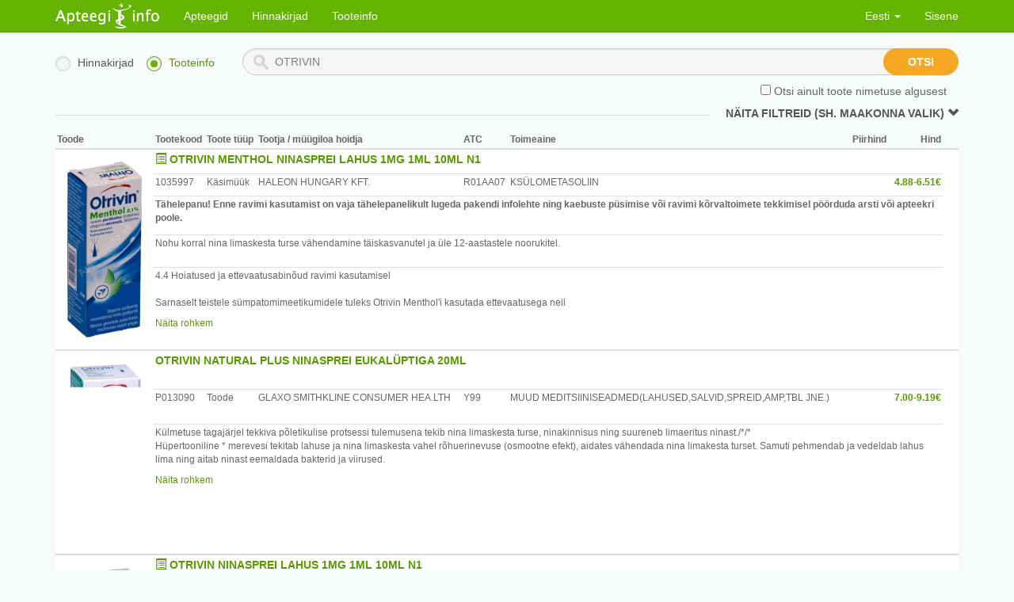

--- FILE ---
content_type: text/html; charset=utf-8
request_url: http://apteegid.ee/search/products?query=OTRIVIN
body_size: 1924
content:


<!DOCTYPE html>
<html lang="et">
<head>
    <meta charset="utf-8">
    <meta http-equiv="X-UA-Compatible" content="IE=edge">
    <meta name="keywords" content="abi , ajaviide , apteegiinfo , apteek , apteek24 , arstiabi 24h , arvutid.ee , atc kood , desinfitseerimine ,
 diagnoosikood , EMO , endoprotees , esmaabi , haigekassa ,  Hooldus  , kahepoolsed ,  Kampaania ,
 lahtiolek ,  Narkootiline , perearst , piirhinnad , profülaktika , raviasutused , ravimid , ravimid.ee ,
 ravimiinfo , raviminfo , ravimikood , raviminfo.ee , ravimiteinfo , retsept , tervis , tiir ,
 valimised , valveapteek , veterinaaria , Tamro ,  Apteek1 , Benu , Euroapteek , YA , Yliopiston ,
 Apotheka , haigla , polikliinik , psühhotroopne , tablett , kapsel , caps , siirup ,  kliinik ,
 süstal ,  RV ,  REV , ravimi väljakirjamise õigus , ravimi esmase  väljakirjamise õigus ,
 hinnakokkulepe , hinnakokkulepped , jaemüük , hulgimüük , imik , kogu perele , Laps ,  Mees ,
 Naine , RASEDAD , täiskasvanule , vanur ,  Koer ,  Kass , haiged , pensionär , penskar , arst ,
 doktor , kirurg , onkoloog , retseptiravimid, soodusravimis, käsimüügiravimi , valuvaigisti
">
    <title>Apteegiinfo</title>

    <link href="/static/css/bootstrap.css" rel="stylesheet">

    <link rel="stylesheet" href="/static/CACHE/css/78f96d176e68.css" type="text/css" />

    <!-- HTML5 shim, for IE6-8 support of HTML5 elements -->
    <!--[if lt IE 9]>
        <script src="https://html5shim.googlecode.com/svn/trunk/html5.js"></script>
    <![endif]-->
    <script src="/static/js/jquery-1.11.0.min.js"></script>
    
    <script type="text/javascript">
        var PRODUCT_SEARCH_URL = "/search";
        var MAP_IMAGE_URL = "/static/img/MAP_IMAGE.png";
        var PRODUCT_INFO_URL = "/product.json";
        var PRODUCT_AMOUNT_URL = "/product_amount.json";
        var PHARMACY_INFO_URL = "/pharmacy.json";
        var PHARMACY_LOGO_URL = "/static/img/PHARMACY.png";
        var TEXT_UNKNOWN = "Määramata";
        var TEXT_SHOW_MORE = "Näita rohkem";
        var TEXT_SHOW_LESS = "Näita vähem";
        var TEXT_AVAILABLE = "Apteekides saadaval";
        var TYPE_OTC = "Käsimüük";
        var TYPE_PRE = "Retseptiravim";
        var TYPE_PRO = "Toode";
        var TYPE_VET = "Veterinaaria";

        $(document).ready(function () {
            init_map_images();
        });
    </script>

    <script src="/static/js/jquery.rwdImageMaps.min.js"></script>
    <script src="/static/js/spin.min.js"></script>
    <script src="/static/js/underscore-min.js"></script>
    <script src="/static/js/bootstrap.js"></script>
    <script src="/static/js/angular.min.js"></script>
    <script src="/static/js/angular-ui-router.min.js"></script>
    <script src="/static/js/ui-bootstrap-tpls-0.11.0.min.js"></script>
    <script src="/static/js/readmore.min.js"></script>
    <script type="text/javascript" src="/static/CACHE/js/71b70099adc8.js"></script>
</head>

<body class="" ng-app="pharmacyApp" ng-cloak>
    <div role="navigation" class="navbar navbar-default navbar-static-top">
        <div class="container">
            <div class="navbar-header">
                <button type="button" class="navbar-toggle" data-toggle="collapse"
                        data-target=".navbar-collapse">
                    <span class="sr-only">Toggle navigation</span>
                    <span class="icon-bar"></span>
                    <span class="icon-bar"></span>
                    <span class="icon-bar"></span>
                </button>
                <a class="navbar-brand" href="/home" target="_self">
                    <img src="/static/img/apteegiinfo.png">
                </a>
            </div>
            <div class="navbar-collapse collapse">
                <ul class="nav navbar-nav">
                    <li>
                        <a href="/info">Apteegid</a>
                    </li>
                    <li>
                        <a href="/search/prices">Hinnakirjad</a>
                    </li>
                    <li>
                        <a href="/search/products">Tooteinfo</a>
                    </li>
                </ul>
                <ul class="nav navbar-nav navbar-right">
                    <li class="dropdown" id="lang-menu">
                        <a href="#" class="dropdown-toggle">
                            Eesti <b class="caret"></b>
                        </a>
                        <ul class="dropdown-menu">
                            
                            
                                <li><a href="#" data-lang="et" class="change-lang">
                                    Eesti
                                </a></li>
                            
                                <li><a href="#" data-lang="ru" class="change-lang">
                                    Русский
                                </a></li>
                            
                                <li><a href="#" data-lang="en-gb" class="change-lang">
                                    British English
                                </a></li>
                            
                        </ul>
                    </li>
                    
                        <li><a href="/login/" target="_self">Sisene</a></li>
                    
                </ul>
            </div>
        </div>
    </div>

    <div class="container">
        
    <div ui-view></div>

    </div>
    <form action="/translate/setlang/" method="post" id="language-form">
        <input type='hidden' name='csrfmiddlewaretoken' value='mOH6wveqYSZaTjFjOx7QwSLZ1IYKvvI0' />
        <input type="hidden" name="language">
    </form>
</body>
</html>
